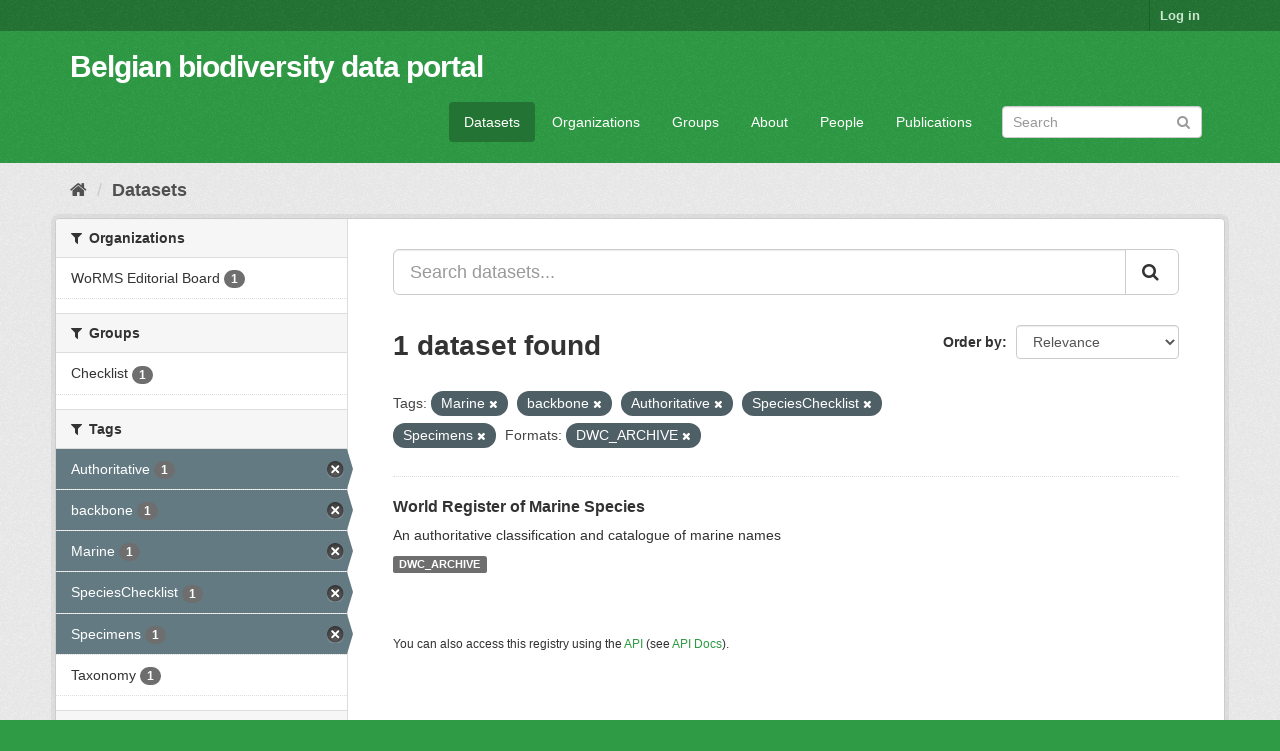

--- FILE ---
content_type: text/html; charset=utf-8
request_url: https://data.biodiversity.be/dataset/?tags=Marine&tags=backbone&tags=Authoritative&tags=SpeciesChecklist&res_format=DWC_ARCHIVE&tags=Specimens
body_size: 29919
content:
<!DOCTYPE html>
<!--[if IE 9]> <html lang="en" class="ie9"> <![endif]-->
<!--[if gt IE 8]><!--> <html lang="en"> <!--<![endif]-->
  <head>
    <meta charset="utf-8" />
      <meta name="generator" content="ckan 2.9.2" />
      <meta name="viewport" content="width=device-width, initial-scale=1.0">
    <title>Dataset - Belgian biodiversity data portal</title>

    
    <link rel="shortcut icon" href="/bbpf.ico" />
    
  
      
      
      
      
    

  
  



    
      
      
    

    
    <link href="/webassets/base/eddf841d_green.css" rel="stylesheet"/>
<link href="/webassets/bbpf_assets/bebif.css?ae14a1dd" rel="stylesheet"/>
    
  </head>

  
  <body data-site-root="https://data.biodiversity.be/" data-locale-root="https://data.biodiversity.be/" >

    
    <div class="sr-only sr-only-focusable"><a href="#content">Skip to content</a></div>
  

  
     
<div class="account-masthead">
  <div class="container">
     
    <nav class="account not-authed" aria-label="Account">
      <ul class="list-unstyled">
        
        <li><a href="/user/login">Log in</a></li>
         
      </ul>
    </nav>
     
  </div>
</div>

<header class="navbar navbar-static-top masthead">
    
  <div class="container">
    <div class="navbar-right">
      <button data-target="#main-navigation-toggle" data-toggle="collapse" class="navbar-toggle collapsed" type="button" aria-label="expand or collapse" aria-expanded="false">
        <span class="sr-only">Toggle navigation</span>
        <span class="fa fa-bars"></span>
      </button>
    </div>
    <hgroup class="header-text-logo navbar-left">
       
      <h1>
        <a href="/">Belgian biodiversity data portal</a>
      </h1>
        
    </hgroup>

    <div class="collapse navbar-collapse" id="main-navigation-toggle">
      
      <nav class="section navigation">
        <ul class="nav nav-pills">
            
              <li class="active"><a href="/dataset/">Datasets</a></li><li><a href="/organization/">Organizations</a></li><li><a href="/group/">Groups</a></li><li><a href="/about">About</a></li><li><a href="/datasets_contacts">People</a></li><li><a href="/publications">Publications</a></li>
 
        </ul>
      </nav>
       
      <form class="section site-search simple-input" action="/dataset/" method="get">
        <div class="field">
          <label for="field-sitewide-search">Search Datasets</label>
          <input id="field-sitewide-search" type="text" class="form-control" name="q" placeholder="Search" aria-label="Search datasets"/>
          <button class="btn-search" type="submit" aria-label="Submit"><i class="fa fa-search"></i></button>
        </div>
      </form>
      
    </div>
  </div>
</header>

  
    <div class="main">
      <div id="content" class="container">
        
          
            <div class="flash-messages">
              
                
              
            </div>
          

          
            <div class="toolbar" role="navigation" aria-label="Breadcrumb">
              
                
                  <ol class="breadcrumb">
                    
<!-- Snippet snippets/home_breadcrumb_item.html start -->

<li class="home"><a href="/" aria-label="Home"><i class="fa fa-home"></i><span> Home</span></a></li>
<!-- Snippet snippets/home_breadcrumb_item.html end -->

                    
  <li class="active"><a href="/dataset/">Datasets</a></li>

                  </ol>
                
              
            </div>
          

          <div class="row wrapper">
            
            
            

            
              <aside class="secondary col-sm-3">
                
                
  <div class="filters">
    <div>
      
        
<!-- Snippet snippets/facet_list.html start -->


    
    
	
	    
	    
		<section class="module module-narrow module-shallow">
		    
			<h2 class="module-heading">
			    <i class="fa fa-filter"></i>
			    
			    Organizations
			</h2>
		    
		    
			
			    
				<nav aria-label="Organizations">
				    <ul class="list-unstyled nav nav-simple nav-facet">
					
					    
					    
					    
					    
					    <li class="nav-item">
						<a href="/dataset/?tags=Marine&amp;tags=backbone&amp;tags=Authoritative&amp;tags=SpeciesChecklist&amp;tags=Specimens&amp;res_format=DWC_ARCHIVE&amp;organization=worms-editorial-board" title="">
						    <span class="item-label">WoRMS Editorial Board</span>
						    <span class="hidden separator"> - </span>
						    <span class="item-count badge">1</span>
						</a>
					    </li>
					
				    </ul>
				</nav>

				<p class="module-footer">
				    
					
				    
				</p>
			    
			
		    
		</section>
	    
	
    

<!-- Snippet snippets/facet_list.html end -->

      
        
<!-- Snippet snippets/facet_list.html start -->


    
    
	
	    
	    
		<section class="module module-narrow module-shallow">
		    
			<h2 class="module-heading">
			    <i class="fa fa-filter"></i>
			    
			    Groups
			</h2>
		    
		    
			
			    
				<nav aria-label="Groups">
				    <ul class="list-unstyled nav nav-simple nav-facet">
					
					    
					    
					    
					    
					    <li class="nav-item">
						<a href="/dataset/?tags=Marine&amp;tags=backbone&amp;tags=Authoritative&amp;tags=SpeciesChecklist&amp;tags=Specimens&amp;res_format=DWC_ARCHIVE&amp;groups=checklist" title="">
						    <span class="item-label">Checklist</span>
						    <span class="hidden separator"> - </span>
						    <span class="item-count badge">1</span>
						</a>
					    </li>
					
				    </ul>
				</nav>

				<p class="module-footer">
				    
					
				    
				</p>
			    
			
		    
		</section>
	    
	
    

<!-- Snippet snippets/facet_list.html end -->

      
        
<!-- Snippet snippets/facet_list.html start -->


    
    
	
	    
	    
		<section class="module module-narrow module-shallow">
		    
			<h2 class="module-heading">
			    <i class="fa fa-filter"></i>
			    
			    Tags
			</h2>
		    
		    
			
			    
				<nav aria-label="Tags">
				    <ul class="list-unstyled nav nav-simple nav-facet">
					
					    
					    
					    
					    
					    <li class="nav-item active">
						<a href="/dataset/?tags=Marine&amp;tags=backbone&amp;tags=SpeciesChecklist&amp;tags=Specimens&amp;res_format=DWC_ARCHIVE" title="">
						    <span class="item-label">Authoritative</span>
						    <span class="hidden separator"> - </span>
						    <span class="item-count badge">1</span>
						</a>
					    </li>
					
					    
					    
					    
					    
					    <li class="nav-item active">
						<a href="/dataset/?tags=Marine&amp;tags=Authoritative&amp;tags=SpeciesChecklist&amp;tags=Specimens&amp;res_format=DWC_ARCHIVE" title="">
						    <span class="item-label">backbone</span>
						    <span class="hidden separator"> - </span>
						    <span class="item-count badge">1</span>
						</a>
					    </li>
					
					    
					    
					    
					    
					    <li class="nav-item active">
						<a href="/dataset/?tags=backbone&amp;tags=Authoritative&amp;tags=SpeciesChecklist&amp;tags=Specimens&amp;res_format=DWC_ARCHIVE" title="">
						    <span class="item-label">Marine</span>
						    <span class="hidden separator"> - </span>
						    <span class="item-count badge">1</span>
						</a>
					    </li>
					
					    
					    
					    
					    
					    <li class="nav-item active">
						<a href="/dataset/?tags=Marine&amp;tags=backbone&amp;tags=Authoritative&amp;tags=Specimens&amp;res_format=DWC_ARCHIVE" title="">
						    <span class="item-label">SpeciesChecklist</span>
						    <span class="hidden separator"> - </span>
						    <span class="item-count badge">1</span>
						</a>
					    </li>
					
					    
					    
					    
					    
					    <li class="nav-item active">
						<a href="/dataset/?tags=Marine&amp;tags=backbone&amp;tags=Authoritative&amp;tags=SpeciesChecklist&amp;res_format=DWC_ARCHIVE" title="">
						    <span class="item-label">Specimens</span>
						    <span class="hidden separator"> - </span>
						    <span class="item-count badge">1</span>
						</a>
					    </li>
					
					    
					    
					    
					    
					    <li class="nav-item">
						<a href="/dataset/?tags=Marine&amp;tags=backbone&amp;tags=Authoritative&amp;tags=SpeciesChecklist&amp;tags=Specimens&amp;res_format=DWC_ARCHIVE&amp;tags=Taxonomy" title="">
						    <span class="item-label">Taxonomy</span>
						    <span class="hidden separator"> - </span>
						    <span class="item-count badge">1</span>
						</a>
					    </li>
					
				    </ul>
				</nav>

				<p class="module-footer">
				    
					
				    
				</p>
			    
			
		    
		</section>
	    
	
    

<!-- Snippet snippets/facet_list.html end -->

      
        
<!-- Snippet snippets/facet_list.html start -->


    
    
	
	    
	    
		<section class="module module-narrow module-shallow">
		    
			<h2 class="module-heading">
			    <i class="fa fa-filter"></i>
			    
			    Formats
			</h2>
		    
		    
			
			    
				<nav aria-label="Formats">
				    <ul class="list-unstyled nav nav-simple nav-facet">
					
					    
					    
					    
					    
					    <li class="nav-item active">
						<a href="/dataset/?tags=Marine&amp;tags=backbone&amp;tags=Authoritative&amp;tags=SpeciesChecklist&amp;tags=Specimens" title="">
						    <span class="item-label">DWC_ARCHIVE</span>
						    <span class="hidden separator"> - </span>
						    <span class="item-count badge">1</span>
						</a>
					    </li>
					
				    </ul>
				</nav>

				<p class="module-footer">
				    
					
				    
				</p>
			    
			
		    
		</section>
	    
	
    

<!-- Snippet snippets/facet_list.html end -->

      
        
<!-- Snippet snippets/facet_list.html start -->


    
    
	
	    
	    
		<section class="module module-narrow module-shallow">
		    
			<h2 class="module-heading">
			    <i class="fa fa-filter"></i>
			    
			    Licenses
			</h2>
		    
		    
			
			    
				<nav aria-label="Licenses">
				    <ul class="list-unstyled nav nav-simple nav-facet">
					
					    
					    
					    
					    
					    <li class="nav-item">
						<a href="/dataset/?tags=Marine&amp;tags=backbone&amp;tags=Authoritative&amp;tags=SpeciesChecklist&amp;tags=Specimens&amp;res_format=DWC_ARCHIVE&amp;license_id=cc-by" title="Creative Commons Attribution">
						    <span class="item-label">Creative Commons At...</span>
						    <span class="hidden separator"> - </span>
						    <span class="item-count badge">1</span>
						</a>
					    </li>
					
				    </ul>
				</nav>

				<p class="module-footer">
				    
					
				    
				</p>
			    
			
		    
		</section>
	    
	
    

<!-- Snippet snippets/facet_list.html end -->

      
    </div>
    <a class="close no-text hide-filters"><i class="fa fa-times-circle"></i><span class="text">close</span></a>
  </div>

              </aside>
            

            
              <div class="primary col-sm-9 col-xs-12" role="main">
                
                
  <section class="module">
    <div class="module-content">
      
        
      
      
        
        
        
<!-- Snippet snippets/search_form.html start -->








<form id="dataset-search-form" class="search-form" method="get" data-module="select-switch">

  
    <div class="input-group search-input-group">
      <input aria-label="Search datasets..." id="field-giant-search" type="text" class="form-control input-lg" name="q" value="" autocomplete="off" placeholder="Search datasets...">
      
      <span class="input-group-btn">
        <button class="btn btn-default btn-lg" type="submit" value="search" aria-label="Submit">
          <i class="fa fa-search"></i>
        </button>
      </span>
      
    </div>
  

  
    <span>
  
  

  
  
  
  <input type="hidden" name="tags" value="Marine" />
  
  
  
  
  
  <input type="hidden" name="tags" value="backbone" />
  
  
  
  
  
  <input type="hidden" name="tags" value="Authoritative" />
  
  
  
  
  
  <input type="hidden" name="tags" value="SpeciesChecklist" />
  
  
  
  
  
  <input type="hidden" name="tags" value="Specimens" />
  
  
  
  
  
  <input type="hidden" name="res_format" value="DWC_ARCHIVE" />
  
  
  
  </span>
  

  
    
      <div class="form-select form-group control-order-by">
        <label for="field-order-by">Order by</label>
        <select id="field-order-by" name="sort" class="form-control">
          
            
              <option value="score desc, metadata_modified desc" selected="selected">Relevance</option>
            
          
            
              <option value="title_string asc">Name Ascending</option>
            
          
            
              <option value="title_string desc">Name Descending</option>
            
          
            
              <option value="metadata_modified desc">Last Modified</option>
            
          
            
          
        </select>
        
        <button class="btn btn-default js-hide" type="submit">Go</button>
        
      </div>
    
  

  
    
      <h1>
<!-- Snippet snippets/search_result_text.html start -->


  
  
  
  

1 dataset found
<!-- Snippet snippets/search_result_text.html end -->
</h1>
    
  

  
    
      <p class="filter-list">
        
          
          <span class="facet">Tags:</span>
          
            <span class="filtered pill">Marine
              <a href="/dataset/?tags=backbone&amp;tags=Authoritative&amp;tags=SpeciesChecklist&amp;tags=Specimens&amp;res_format=DWC_ARCHIVE" class="remove" title="Remove"><i class="fa fa-times"></i></a>
            </span>
          
            <span class="filtered pill">backbone
              <a href="/dataset/?tags=Marine&amp;tags=Authoritative&amp;tags=SpeciesChecklist&amp;tags=Specimens&amp;res_format=DWC_ARCHIVE" class="remove" title="Remove"><i class="fa fa-times"></i></a>
            </span>
          
            <span class="filtered pill">Authoritative
              <a href="/dataset/?tags=Marine&amp;tags=backbone&amp;tags=SpeciesChecklist&amp;tags=Specimens&amp;res_format=DWC_ARCHIVE" class="remove" title="Remove"><i class="fa fa-times"></i></a>
            </span>
          
            <span class="filtered pill">SpeciesChecklist
              <a href="/dataset/?tags=Marine&amp;tags=backbone&amp;tags=Authoritative&amp;tags=Specimens&amp;res_format=DWC_ARCHIVE" class="remove" title="Remove"><i class="fa fa-times"></i></a>
            </span>
          
            <span class="filtered pill">Specimens
              <a href="/dataset/?tags=Marine&amp;tags=backbone&amp;tags=Authoritative&amp;tags=SpeciesChecklist&amp;res_format=DWC_ARCHIVE" class="remove" title="Remove"><i class="fa fa-times"></i></a>
            </span>
          
        
          
          <span class="facet">Formats:</span>
          
            <span class="filtered pill">DWC_ARCHIVE
              <a href="/dataset/?tags=Marine&amp;tags=backbone&amp;tags=Authoritative&amp;tags=SpeciesChecklist&amp;tags=Specimens" class="remove" title="Remove"><i class="fa fa-times"></i></a>
            </span>
          
        
      </p>
      <a class="show-filters btn btn-default">Filter Results</a>
    
  

</form>




<!-- Snippet snippets/search_form.html end -->

      
      
        
<!-- Snippet snippets/package_list.html start -->


  
    <ul class="dataset-list list-unstyled">
    	
	      
	        
<!-- Snippet snippets/package_item.html start -->







  <li class="dataset-item">
    
      <div class="dataset-content">
        
          <h2 class="dataset-heading">
            
              
            
            
		<a href="/dataset/2d59e5db-57ad-41ff-97d6-11f5fb264527">World Register of Marine Species</a>
            
            
              
              
            
          </h2>
        
        
          
        
        
          
            <div>An authoritative classification and catalogue of marine names</div>
          
        
      </div>
      
        
          
            <ul class="dataset-resources list-unstyled">
              
                
                <li>
                  <a href="/dataset/2d59e5db-57ad-41ff-97d6-11f5fb264527" class="label label-default" data-format="dwc_archive">DWC_ARCHIVE</a>
                </li>
                
              
            </ul>
          
        
      
    
  </li>

<!-- Snippet snippets/package_item.html end -->

	      
	    
    </ul>
  

<!-- Snippet snippets/package_list.html end -->

      
    </div>

    
      
    
  </section>

  
    <section class="module">
      <div class="module-content">
        
          <small>
            
            
            
          You can also access this registry using the <a href="/api/3">API</a> (see <a href="http://docs.ckan.org/en/2.9/api/">API Docs</a>).
          </small>
        
      </div>
    </section>
  

              </div>
            
          </div>
        
      </div>
    </div>
  
    <footer class="site-footer">
  <div class="container">
    
    <div class="row">
      <div class="col-md-8 footer-links">
        
          <ul class="list-unstyled">
            
              <li><a href="/about">About Belgian biodiversity data portal</a></li>
            
          </ul>
          <ul class="list-unstyled">
            
              
              <li><a href="http://docs.ckan.org/en/2.9/api/">CKAN API</a></li>
              <li><a href="http://www.ckan.org/">CKAN Association</a></li>
              <li><a href="http://www.opendefinition.org/okd/"><img src="/base/images/od_80x15_blue.png" alt="Open Data"></a></li>
            
          </ul>
        
      </div>
      <div class="col-md-4 attribution">
        
          <p><strong>Powered by</strong> <a class="hide-text ckan-footer-logo" href="http://ckan.org">CKAN</a></p>
        
        
          
<!-- Snippet snippets/language_selector.html start -->

<form class="form-inline form-select lang-select" action="/util/redirect" data-module="select-switch" method="POST">
  <label for="field-lang-select">Language</label>
  <select id="field-lang-select" name="url" data-module="autocomplete" data-module-dropdown-class="lang-dropdown" data-module-container-class="lang-container">
    
      <option value="/en/dataset/?tags=Marine&amp;tags=backbone&amp;tags=Authoritative&amp;tags=SpeciesChecklist&amp;res_format=DWC_ARCHIVE&amp;tags=Specimens" selected="selected">
        English
      </option>
    
      <option value="/pt_BR/dataset/?tags=Marine&amp;tags=backbone&amp;tags=Authoritative&amp;tags=SpeciesChecklist&amp;res_format=DWC_ARCHIVE&amp;tags=Specimens" >
        português (Brasil)
      </option>
    
      <option value="/ja/dataset/?tags=Marine&amp;tags=backbone&amp;tags=Authoritative&amp;tags=SpeciesChecklist&amp;res_format=DWC_ARCHIVE&amp;tags=Specimens" >
        日本語
      </option>
    
      <option value="/it/dataset/?tags=Marine&amp;tags=backbone&amp;tags=Authoritative&amp;tags=SpeciesChecklist&amp;res_format=DWC_ARCHIVE&amp;tags=Specimens" >
        italiano
      </option>
    
      <option value="/cs_CZ/dataset/?tags=Marine&amp;tags=backbone&amp;tags=Authoritative&amp;tags=SpeciesChecklist&amp;res_format=DWC_ARCHIVE&amp;tags=Specimens" >
        čeština (Česko)
      </option>
    
      <option value="/ca/dataset/?tags=Marine&amp;tags=backbone&amp;tags=Authoritative&amp;tags=SpeciesChecklist&amp;res_format=DWC_ARCHIVE&amp;tags=Specimens" >
        català
      </option>
    
      <option value="/es/dataset/?tags=Marine&amp;tags=backbone&amp;tags=Authoritative&amp;tags=SpeciesChecklist&amp;res_format=DWC_ARCHIVE&amp;tags=Specimens" >
        español
      </option>
    
      <option value="/fr/dataset/?tags=Marine&amp;tags=backbone&amp;tags=Authoritative&amp;tags=SpeciesChecklist&amp;res_format=DWC_ARCHIVE&amp;tags=Specimens" >
        français
      </option>
    
      <option value="/el/dataset/?tags=Marine&amp;tags=backbone&amp;tags=Authoritative&amp;tags=SpeciesChecklist&amp;res_format=DWC_ARCHIVE&amp;tags=Specimens" >
        Ελληνικά
      </option>
    
      <option value="/sv/dataset/?tags=Marine&amp;tags=backbone&amp;tags=Authoritative&amp;tags=SpeciesChecklist&amp;res_format=DWC_ARCHIVE&amp;tags=Specimens" >
        svenska
      </option>
    
      <option value="/sr/dataset/?tags=Marine&amp;tags=backbone&amp;tags=Authoritative&amp;tags=SpeciesChecklist&amp;res_format=DWC_ARCHIVE&amp;tags=Specimens" >
        српски
      </option>
    
      <option value="/no/dataset/?tags=Marine&amp;tags=backbone&amp;tags=Authoritative&amp;tags=SpeciesChecklist&amp;res_format=DWC_ARCHIVE&amp;tags=Specimens" >
        norsk bokmål (Norge)
      </option>
    
      <option value="/sk/dataset/?tags=Marine&amp;tags=backbone&amp;tags=Authoritative&amp;tags=SpeciesChecklist&amp;res_format=DWC_ARCHIVE&amp;tags=Specimens" >
        slovenčina
      </option>
    
      <option value="/fi/dataset/?tags=Marine&amp;tags=backbone&amp;tags=Authoritative&amp;tags=SpeciesChecklist&amp;res_format=DWC_ARCHIVE&amp;tags=Specimens" >
        suomi
      </option>
    
      <option value="/ru/dataset/?tags=Marine&amp;tags=backbone&amp;tags=Authoritative&amp;tags=SpeciesChecklist&amp;res_format=DWC_ARCHIVE&amp;tags=Specimens" >
        русский
      </option>
    
      <option value="/de/dataset/?tags=Marine&amp;tags=backbone&amp;tags=Authoritative&amp;tags=SpeciesChecklist&amp;res_format=DWC_ARCHIVE&amp;tags=Specimens" >
        Deutsch
      </option>
    
      <option value="/pl/dataset/?tags=Marine&amp;tags=backbone&amp;tags=Authoritative&amp;tags=SpeciesChecklist&amp;res_format=DWC_ARCHIVE&amp;tags=Specimens" >
        polski
      </option>
    
      <option value="/nl/dataset/?tags=Marine&amp;tags=backbone&amp;tags=Authoritative&amp;tags=SpeciesChecklist&amp;res_format=DWC_ARCHIVE&amp;tags=Specimens" >
        Nederlands
      </option>
    
      <option value="/bg/dataset/?tags=Marine&amp;tags=backbone&amp;tags=Authoritative&amp;tags=SpeciesChecklist&amp;res_format=DWC_ARCHIVE&amp;tags=Specimens" >
        български
      </option>
    
      <option value="/ko_KR/dataset/?tags=Marine&amp;tags=backbone&amp;tags=Authoritative&amp;tags=SpeciesChecklist&amp;res_format=DWC_ARCHIVE&amp;tags=Specimens" >
        한국어 (대한민국)
      </option>
    
      <option value="/hu/dataset/?tags=Marine&amp;tags=backbone&amp;tags=Authoritative&amp;tags=SpeciesChecklist&amp;res_format=DWC_ARCHIVE&amp;tags=Specimens" >
        magyar
      </option>
    
      <option value="/sl/dataset/?tags=Marine&amp;tags=backbone&amp;tags=Authoritative&amp;tags=SpeciesChecklist&amp;res_format=DWC_ARCHIVE&amp;tags=Specimens" >
        slovenščina
      </option>
    
      <option value="/lv/dataset/?tags=Marine&amp;tags=backbone&amp;tags=Authoritative&amp;tags=SpeciesChecklist&amp;res_format=DWC_ARCHIVE&amp;tags=Specimens" >
        latviešu
      </option>
    
      <option value="/es_AR/dataset/?tags=Marine&amp;tags=backbone&amp;tags=Authoritative&amp;tags=SpeciesChecklist&amp;res_format=DWC_ARCHIVE&amp;tags=Specimens" >
        español (Argentina)
      </option>
    
      <option value="/zh_TW/dataset/?tags=Marine&amp;tags=backbone&amp;tags=Authoritative&amp;tags=SpeciesChecklist&amp;res_format=DWC_ARCHIVE&amp;tags=Specimens" >
        中文 (繁體, 台灣)
      </option>
    
      <option value="/sr_Latn/dataset/?tags=Marine&amp;tags=backbone&amp;tags=Authoritative&amp;tags=SpeciesChecklist&amp;res_format=DWC_ARCHIVE&amp;tags=Specimens" >
        srpski (latinica)
      </option>
    
      <option value="/km/dataset/?tags=Marine&amp;tags=backbone&amp;tags=Authoritative&amp;tags=SpeciesChecklist&amp;res_format=DWC_ARCHIVE&amp;tags=Specimens" >
        ខ្មែរ
      </option>
    
      <option value="/zh_CN/dataset/?tags=Marine&amp;tags=backbone&amp;tags=Authoritative&amp;tags=SpeciesChecklist&amp;res_format=DWC_ARCHIVE&amp;tags=Specimens" >
        中文 (简体, 中国)
      </option>
    
      <option value="/lt/dataset/?tags=Marine&amp;tags=backbone&amp;tags=Authoritative&amp;tags=SpeciesChecklist&amp;res_format=DWC_ARCHIVE&amp;tags=Specimens" >
        lietuvių
      </option>
    
      <option value="/he/dataset/?tags=Marine&amp;tags=backbone&amp;tags=Authoritative&amp;tags=SpeciesChecklist&amp;res_format=DWC_ARCHIVE&amp;tags=Specimens" >
        עברית
      </option>
    
      <option value="/ar/dataset/?tags=Marine&amp;tags=backbone&amp;tags=Authoritative&amp;tags=SpeciesChecklist&amp;res_format=DWC_ARCHIVE&amp;tags=Specimens" >
        العربية
      </option>
    
      <option value="/ne/dataset/?tags=Marine&amp;tags=backbone&amp;tags=Authoritative&amp;tags=SpeciesChecklist&amp;res_format=DWC_ARCHIVE&amp;tags=Specimens" >
        नेपाली
      </option>
    
      <option value="/gl/dataset/?tags=Marine&amp;tags=backbone&amp;tags=Authoritative&amp;tags=SpeciesChecklist&amp;res_format=DWC_ARCHIVE&amp;tags=Specimens" >
        galego
      </option>
    
      <option value="/hr/dataset/?tags=Marine&amp;tags=backbone&amp;tags=Authoritative&amp;tags=SpeciesChecklist&amp;res_format=DWC_ARCHIVE&amp;tags=Specimens" >
        hrvatski
      </option>
    
      <option value="/am/dataset/?tags=Marine&amp;tags=backbone&amp;tags=Authoritative&amp;tags=SpeciesChecklist&amp;res_format=DWC_ARCHIVE&amp;tags=Specimens" >
        አማርኛ
      </option>
    
      <option value="/tr/dataset/?tags=Marine&amp;tags=backbone&amp;tags=Authoritative&amp;tags=SpeciesChecklist&amp;res_format=DWC_ARCHIVE&amp;tags=Specimens" >
        Türkçe
      </option>
    
      <option value="/tl/dataset/?tags=Marine&amp;tags=backbone&amp;tags=Authoritative&amp;tags=SpeciesChecklist&amp;res_format=DWC_ARCHIVE&amp;tags=Specimens" >
        Filipino (Pilipinas)
      </option>
    
      <option value="/fa_IR/dataset/?tags=Marine&amp;tags=backbone&amp;tags=Authoritative&amp;tags=SpeciesChecklist&amp;res_format=DWC_ARCHIVE&amp;tags=Specimens" >
        فارسی (ایران)
      </option>
    
      <option value="/da_DK/dataset/?tags=Marine&amp;tags=backbone&amp;tags=Authoritative&amp;tags=SpeciesChecklist&amp;res_format=DWC_ARCHIVE&amp;tags=Specimens" >
        dansk (Danmark)
      </option>
    
      <option value="/is/dataset/?tags=Marine&amp;tags=backbone&amp;tags=Authoritative&amp;tags=SpeciesChecklist&amp;res_format=DWC_ARCHIVE&amp;tags=Specimens" >
        íslenska
      </option>
    
      <option value="/ro/dataset/?tags=Marine&amp;tags=backbone&amp;tags=Authoritative&amp;tags=SpeciesChecklist&amp;res_format=DWC_ARCHIVE&amp;tags=Specimens" >
        română
      </option>
    
      <option value="/pt_PT/dataset/?tags=Marine&amp;tags=backbone&amp;tags=Authoritative&amp;tags=SpeciesChecklist&amp;res_format=DWC_ARCHIVE&amp;tags=Specimens" >
        português (Portugal)
      </option>
    
      <option value="/mn_MN/dataset/?tags=Marine&amp;tags=backbone&amp;tags=Authoritative&amp;tags=SpeciesChecklist&amp;res_format=DWC_ARCHIVE&amp;tags=Specimens" >
        монгол (Монгол)
      </option>
    
      <option value="/eu/dataset/?tags=Marine&amp;tags=backbone&amp;tags=Authoritative&amp;tags=SpeciesChecklist&amp;res_format=DWC_ARCHIVE&amp;tags=Specimens" >
        euskara
      </option>
    
      <option value="/uk_UA/dataset/?tags=Marine&amp;tags=backbone&amp;tags=Authoritative&amp;tags=SpeciesChecklist&amp;res_format=DWC_ARCHIVE&amp;tags=Specimens" >
        українська (Україна)
      </option>
    
      <option value="/mk/dataset/?tags=Marine&amp;tags=backbone&amp;tags=Authoritative&amp;tags=SpeciesChecklist&amp;res_format=DWC_ARCHIVE&amp;tags=Specimens" >
        македонски
      </option>
    
      <option value="/id/dataset/?tags=Marine&amp;tags=backbone&amp;tags=Authoritative&amp;tags=SpeciesChecklist&amp;res_format=DWC_ARCHIVE&amp;tags=Specimens" >
        Indonesia
      </option>
    
      <option value="/uk/dataset/?tags=Marine&amp;tags=backbone&amp;tags=Authoritative&amp;tags=SpeciesChecklist&amp;res_format=DWC_ARCHIVE&amp;tags=Specimens" >
        українська
      </option>
    
      <option value="/en_AU/dataset/?tags=Marine&amp;tags=backbone&amp;tags=Authoritative&amp;tags=SpeciesChecklist&amp;res_format=DWC_ARCHIVE&amp;tags=Specimens" >
        English (Australia)
      </option>
    
      <option value="/vi/dataset/?tags=Marine&amp;tags=backbone&amp;tags=Authoritative&amp;tags=SpeciesChecklist&amp;res_format=DWC_ARCHIVE&amp;tags=Specimens" >
        Tiếng Việt
      </option>
    
      <option value="/sq/dataset/?tags=Marine&amp;tags=backbone&amp;tags=Authoritative&amp;tags=SpeciesChecklist&amp;res_format=DWC_ARCHIVE&amp;tags=Specimens" >
        shqip
      </option>
    
      <option value="/th/dataset/?tags=Marine&amp;tags=backbone&amp;tags=Authoritative&amp;tags=SpeciesChecklist&amp;res_format=DWC_ARCHIVE&amp;tags=Specimens" >
        ไทย
      </option>
    
  </select>
  <button class="btn btn-default js-hide" type="submit">Go</button>
</form>
<!-- Snippet snippets/language_selector.html end -->

        
      </div>
    </div>
    
  </div>

  
    
  
</footer>
  
  
  
  
  
  
    
  


      

    
    
    <link href="/webassets/vendor/f3b8236b_select2.css" rel="stylesheet"/>
<link href="/webassets/vendor/0b01aef1_font-awesome.css" rel="stylesheet"/>
    <script src="/webassets/vendor/d8ae4bed_jquery.js" type="text/javascript"></script>
<script src="/webassets/vendor/ab26884f_vendor.js" type="text/javascript"></script>
<script src="/webassets/vendor/580fa18d_bootstrap.js" type="text/javascript"></script>
<script src="/webassets/base/5f5a82bb_main.js" type="text/javascript"></script>
<script src="/webassets/base/acf3e552_ckan.js" type="text/javascript"></script>
<script src="/webassets/bbpf_assets/gbif.js?d0d53c07" type="text/javascript"></script>
  </body>
</html>

--- FILE ---
content_type: text/javascript; charset=utf-8
request_url: https://data.biodiversity.be/webassets/bbpf_assets/gbif.js?d0d53c07
body_size: 3032
content:
"use strict";ckan.module('bbpf_dataset_counters',function($,_){var formatNumber=function(number){var number=number.toFixed(2)+'';var x=number.split('.');var x1=x[0];var x2=x.length>1?'.'+x[1]:'';var rgx=/(\d+)(\d{3})/;while(rgx.test(x1)){x1=x1.replace(rgx,'$1'+','+'$2');}
if(x2!=".00"){return x1+x2;}else{return x1;}};var showMessageInCounters=function(message,elem){jQuery(elem).append('<b>'+message+'</b>');};var showOccurrencesCount=function(datasetKey,elem){var url="https://api.gbif.org/v1/occurrence/search?datasetKey="+datasetKey;jQuery.get(url,function(data){showMessageInCounters("There are "+formatNumber(data.count)+" occurrences in this dataset.",elem);});};var showChecklistCount=function(datasetKey,elem){var url="https://api.gbif.org/v1/species/search?datasetkey="+datasetKey;jQuery.get(url,function(data){showMessageInCounters("There are "+formatNumber(data.count)+" taxa in this dataset. ",elem);});var urlAcceptedSpecies=url+"&rank=SPECIES&status=ACCEPTED";jQuery.get(urlAcceptedSpecies,function(data){showMessageInCounters("There are "+formatNumber(data.count)+" accepted species names in this dataset.",elem);});};return{initialize:function(){var datasetKey=this.options.datasetkey;var datasetType=this.options.datasettype;switch(datasetType){case"OCCURRENCE":showOccurrencesCount(datasetKey,this.el[0]);break;case"CHECKLIST":showChecklistCount(datasetKey,this.el[0]);}}};});ckan.module('bbpf_country_provides_map',function($,_){return{initialize:function(){var countryCode=this.options.countrycode;var lat=0;var lon=0;var zoom=1;var map=L.map(this.el[0].id).setView([lat,lon],zoom);var OpenStreetMap=L.tileLayer('https://tile.openstreetmap.org/{z}/{x}/{y}.png',{maxZoom:18,attribution:'&copy; <a href="https://www.openstreetmap.org/copyright">OpenStreetMap</a>'}).addTo(map);L.tileLayer('https://api.gbif.org/v1/map/density/tile?x={x}&y={y}&z={z}&type=PUBLISHING_COUNTRY&key='+countryCode,{}).addTo(map);}};});var DatasetMetrics={conf:{'partitionWidth':665,'partitionHeight':400}};ckan.module('bbpf_dataset_metrics',function($,_){return{initialize:function(){var datasetKey=this.options.datasetkey;DatasetMetrics.conf.statsPageBarContainer=$(this.el[0]);DatasetMetrics.conf.statsPagePartitionContainer=$(this.el[0]);getMetrics(datasetKey,addMetricsToStatsPage,$(this.el[0]),'Dataset metrics: ');}}});ckan.module('bbpf_dataset_provides_map',function($,_){return{initialize:function(){var datasetKey=this.options.datasetkey;var lat=0;var lon=0;var zoom=1;var map=L.map(this.el[0].id).setView([lat,lon],zoom);var OpenStreetMap=L.tileLayer('https://tile.openstreetmap.org/{z}/{x}/{y}.png',{maxZoom:18,attribution:'&copy; <a href="https://www.openstreetmap.org/copyright">OpenStreetMap</a>'}).addTo(map);L.tileLayer('https://api.gbif.org/v1/map/density/tile?x={x}&y={y}&z={z}&type=DATASET&resolution=4&key='+datasetKey,{}).addTo(map);var boundsUrl="https://cdn.gbif.org/v1/map/density/tile.json?key="+datasetKey+"&resolution=1&x=0&y=0&z=0&type=DATASET"
jQuery.get(boundsUrl,function(data){map.fitBounds([[data.maximumLatitude,data.minimumLongitude],[data.minimumLatitude,data.maximumLongitude]])});map.zoomOut();}};});